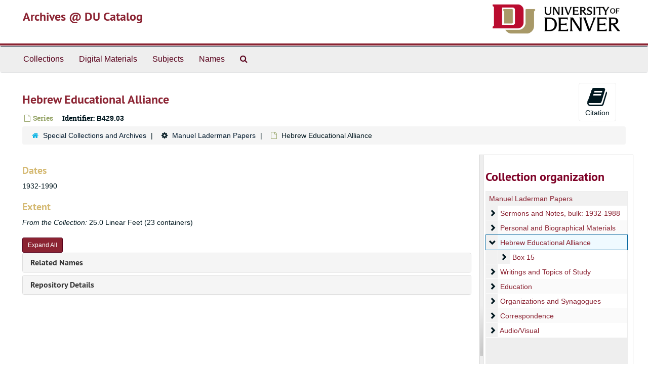

--- FILE ---
content_type: text/html;charset=utf-8
request_url: https://duarchives.coalliance.org/repositories/2/archival_objects/182462
body_size: 19166
content:
<!DOCTYPE html>
<html lang="en">
<head>
	<meta charset="utf-8"/>
	<meta http-equiv="X-UA-Compatible" content="IE=edge"/>
	<meta name="viewport" content="width=device-width, initial-scale=1">
	<link href="/favicon.ico" rel="shortcut icon" type="image/x-icon" />
	<title>Hebrew Educational Alliance | Archives @ DU Catalog</title>
	<meta name="csrf-param" content="authenticity_token" />
<meta name="csrf-token" content="TcH3Ve2Z3NV4TQR2R1up_W63WTP7m6pWOlBs057yscWw2j3PoHBse1bZJV4lM4pEoUTpm-ILZT36f4382euP8A" />

		<meta name="referrer" content="origin-when-cross-origin" />

	<script>
	 var APP_PATH = '/';
	</script>

	<link rel="stylesheet" media="all" href="/assets/application-a9909f6b91186d69a51ae28e231b8a11ccace76131ebb1f12bf30936f20d7ecb.css" />
	<script src="/assets/application-10c479352ab716b4eeac2a9edc118309dc5133cffff68285ca5df4373c98c637.js"></script>

	  <script type="application/ld+json">
    {
  "@context": "http://schema.org/",
  "@id": "https://duarchives.coalliance.org/repositories/2/archival_objects/182462",
  "@type": [
    "Collection",
    "ArchiveComponent"
  ],
  "name": "Hebrew Educational Alliance",
  "isPartOf": "https://duarchives.coalliance.org/repositories/2/resources/1206",
  "creator": [
    {
      "@id": "https://duarchives.coalliance.org/agents/corporate_entities/3287",
      "@type": "Organization",
      "name": "Denver General Hospital (1860-1997)",
      "sameAs": "http://id.loc.gov/authorities/names/no97060064 "
    },
    {
      "@id": "https://duarchives.coalliance.org/agents/people/9031",
      "@type": "Person",
      "name": "Laderman, Manuel, 1909-1989",
      "sameAs": "http://id.loc.gov/authorities/names/n91069802"
    },
    {
      "@id": "https://duarchives.coalliance.org/agents/corporate_entities/1034",
      "@type": "Organization",
      "name": "Hebrew Educational Alliance (Denver, Colo.)",
      "sameAs": "http://id.loc.gov/authorities/names/n2007160523"
    },
    {
      "@id": "https://duarchives.coalliance.org/agents/people/22127",
      "@type": "Person",
      "name": "Laderman, Bess Malin, 1911-1998"
    }
  ],
  "holdingArchive": {
    "@id": "https://duarchives.coalliance.org/repositories/2",
    "@type": "ArchiveOrganization",
    "name": "Special Collections and Archives",
    "address": {
      "@type": "PostalAddress",
      "streetAddress": [
        "2150 East Evans Avenue"
      ],
      "addressLocality": "Denver",
      "addressRegion": "CO",
      "postalCode": "80208"
    },
    "telephone": [
      "(303) 871-3428"
    ]
  }
}
  </script>


			<!-- Begin plugin layout -->
			<link rel="stylesheet" media="screen" href="/assets/stylesheets/local.css" />

<!-- Global site tag (gtag.js) - Google Analytics -->
<script async src="https://www.googletagmanager.com/gtag/js?id=UA-10614684-13"></script>
<script>
  window.dataLayer = window.dataLayer || [];
  function gtag(){dataLayer.push(arguments);}
  gtag('js', new Date());

  gtag('config', "UA-10614684-13");
</script>

			<!-- End plugin layout -->

<!-- HTML5 shim and Respond.js for IE8 support of HTML5 elements and media queries -->
<!-- WARNING: Respond.js doesn't work if you view the page via file:// -->
<!--[if lt IE 9]>
	<script src="https://oss.maxcdn.com/html5shiv/3.7.3/html5shiv.min.js"></script>
	<script src="https://oss.maxcdn.com/respond/1.4.2/respond.min.js"></script>
<![endif]-->
</head>

<body>
	<div class="skipnav">
  <a class="sr-only sr-only-focusable" href="#maincontent">Skip to main content</a>
</div>


	<div class="container-fluid no-pad">
		<section id="header">
  <div class="row">
    <div class="col-sm-9 h1">
      <a title="Return to the DU Special Collections home page" href="https://duarchives.coalliance.org"> Archives @ DU Catalog</a>
    </div>
    <div class="col-sm-3 hidden-xs"><img class="logo" src="https://duarchives.coalliance.org/assets/UniversityOfDenver-Signature.png" alt="University of Denver" /></div>
  </div>
</section>

		<section id="navigation">
  <nav class="navbar navbar-default" aria-label="top-level navigation">
    <div class="container-fluid navbar-header top-bar">
      <button type="button" class="navbar-toggle collapsed" data-toggle="collapse" data-target="#collapsemenu"
              aria-expanded="false">
        <span class="sr-only">Toggle Navigation</span>
        <span class="icon-bar"></span>
        <span class="icon-bar"></span>
        <span class="icon-bar"></span>
      </button>
      <div class="collapse navbar-collapse" id="collapsemenu">
        <ul class="nav nav navbar-nav">
            <li><a href="/repositories/resources">Collections</a></li>
            <li><a href="/objects?limit=digital_object">Digital Materials</a></li>
            <li><a href="/subjects">Subjects</a></li>
            <li><a href="/agents">Names</a></li>
            <li><a href="/search?reset=true" title="Search Special Collections and Archives">
                <span class="fa fa-search" aria-hidden="true"></span>
                <span class="sr-only">Search Special Collections and Archives</span>
              </a>
            </li>
        </ul>
      </div>
    </div>
  </nav>
</section>

	</div>

	<section id="content" class="container-fluid">
		<a name="maincontent" id="maincontent"></a>
		
		<a name="main" title="Main Content"></a>
<div id="main-content" class="row objects">
  <div class="row" id="info_row">
    <div class="information col-sm-7">
      

<h1>
    Hebrew Educational Alliance
</h1>


<div class="badge-and-identifier">
  <div class="record-type-badge archival_object">
    <i class="fa fa-file-o"></i>&#160;Series 
  </div>
    <div class="identifier">
      <span class="id-label">Identifier:</span>&#160;<span class="component">B429.03</span>
    </div>
</div>

    </div>
    <div class="page_actions col-sm-5 right">
    <div title="Page Actions" class="text-right">
 <ul class="list-inline">
      <li class="large-badge  align-center">
          <form id="cite_sub" action="/cite" accept-charset="UTF-8" method="post"><input name="utf8" type="hidden" value="&#x2713;" /><input type="hidden" name="authenticity_token" value="HjPuWaIyLWjk9pDxvXCabBXuKhlfOSXV-22V2eH6mzncda2QheNOXMjJbV_BwPVAPux7kbHqOg50s_fqHIo7dQ" />
  <input type="hidden" name="uri" id="uri" value="/repositories/2/archival_objects/182462" />
  <input type="hidden" name="cite" id="cite" value="B429.03, Hebrew Educational Alliance. Manuel Laderman Papers, B429. Special Collections and Archives.   https://duarchives.coalliance.org/repositories/2/archival_objects/182462  Accessed  January 20, 2026." />
  <button type="submit" class="btn page_action request  btn-default">
    <i class="fa fa-book fa-3x"></i><br/>
    Citation
  </button>
</form>
      </li>
      <li class="large-badge  align-center">
              <a id="staff-link" href="#" class="btn btn-default hide" target="_blank">
        <i class="fa fa-pencil fa-3x"></i>
        <br/>
        Staff Only
    </a>

      </li>
 </ul>
</div>

    </div>
  </div>

  <div class="clear">
    <nav aria-label="hierarchical navigation">
      <ul class="breadcrumb">
	<li>
	  <span class='record-type-badge repository' aria-hidden='true'>       <i class='fa fa-home'></i>     </span>
	    <a href='/repositories/2'>
		Special Collections and Archives
	    </a>
	</li>
	<li>
	  <span class='record-type-badge ' aria-hidden='true'>       <i class='fa fa-cog'></i>     </span>
	    <a href='/repositories/2/resources/1206'>
		Manuel Laderman Papers
	    </a>
	</li>
	<li>
	  <span class='record-type-badge archival_object' aria-hidden='true'>       <i class='fa fa-file-o'></i>     </span>
	    Hebrew Educational Alliance
	</li>
      </ul>
    </nav>
</div>



  <div class="row" id="notes_row">
   <div class="col-sm-9">
    


    <!-- Look for '_inherited' and '*_inherited' properties -->
<div class="upper-record-details">


    <h3>Dates</h3>
    <ul class="dates-is-single-date">
        <li class="dates"> 
            1932-1990 
        </li>
</ul>




  <!-- BEGIN local customization: display repository link above the fold -->
  <!-- END -->


    <h3>Extent</h3>
      <p class="extent"><span class="inherit">From the Collection:</span>
  25.0 Linear Feet (23 containers)
</p>

    
    
    
    
    
    
    
    
    
    
    
</div>

    <div class="acc_holder clear" >
      <div class="panel-group" id="res_accordion">
	     <div class="panel panel-default">
    <div class="panel-heading">
      <h2 class="panel-title">
        <a class="accordion-toggle" data-toggle="collapse"  href="#agent_list" aria-expanded="true">
          Related Names
        </a>
      </h2>
    </div>
    <div id="agent_list" class="panel-collapse collapse note_panel in">
      <div class="panel-body">
        
  <h3>Creator</h3>
  <ul class="present_list agents_list">
      <li>
          <span class="inherit">From the Collection:</span>
        <a href="/agents/corporate_entities/3287">Denver General Hospital (1860-1997)</a>
        (Organization)
      </li>
      <li>
          <span class="inherit">From the Collection:</span>
        <a href="/agents/people/9031">Laderman, Manuel, 1909-1989</a>
        (Person)
      </li>
      <li>
          <span class="inherit">From the Collection:</span>
        <a href="/agents/corporate_entities/1034">Hebrew Educational Alliance (Denver, Colo.)</a>
        (Organization)
      </li>
      <li>
          <span class="inherit">From the Collection:</span>
        <a href="/agents/people/22127">Laderman, Bess Malin, 1911-1998</a>
        (Person)
      </li>
  </ul>

      </div>
    </div>
  </div>

	      <div class="panel panel-default">
    <div class="panel-heading">
      <h2 class="panel-title">
        <a class="accordion-toggle" data-toggle="collapse"  href="#repo_deets" aria-expanded="true">
          Repository Details
        </a>
      </h2>
    </div>
    <div id="repo_deets" class="panel-collapse collapse note_panel in">
      <div class="panel-body">
        <h3>Repository Details</h3>
<p> Part of the Special Collections and Archives Repository</p>
<div class="website">
  <a href="http://library.du.edu">http://library.du.edu</a>
</div>



<div class='contact_info'>
  <strong>Contact:</strong> <br/>
  <span class="street">
    2150 East Evans Avenue
    <br />
  </span>

     <span class="city">Denver</span>
     <span class="region">CO</span>
     <span class="post_code">80208</span>

<br/>

   <span class="telephone">
       <i class="fa fa-phone" aria-hidden="true"></i> (303) 871-3428
   </span><br/>

<!-- YEE HAW -->
<span class="email"><i class="fa fa-envelope" aria-hidden="true"></i> <a href="mailto:archives@du.edu" title="Send email">archives@du.edu</a></span>
<br/>
</div>



      </div>
    </div>
  </div>

      </div>
        
        
        
        
        
        
        
        
        
        
        
    </div>
    <script type="text/javascript" >initialize_accordion(".note_panel", "Expand All" , "Collapse All");
    </script>

   </div>

    <div id="sidebar" class="sidebar sidebar-container col-sm-3 resizable-sidebar">
      <script src="/assets/largetree-09c31ba43b943d8f00687bdb3175ff5711ffab88f9c703129e26914c86bcc6c3.js"></script>
<script src="/assets/tree_renderer-4a950f560ccc1eb5e6eb74c02e2ad974b1325c53dcafcc117b543706b3d5bb24.js"></script>

<h2>Collection organization</h2>
<div class="infinite-tree-view largetree-container" id='tree-container'></div>

<script>

    var root_uri = '/repositories/2/resources/1206';
    var should_link_to_record = true;

    var tree = new LargeTree(new TreeDataSource(root_uri + '/tree'),
        $('#tree-container'),
        root_uri,
        true,
        new SimpleRenderer(should_link_to_record),
        function() {
            var tree_id = TreeIds.uri_to_tree_id('/repositories/2/archival_objects/182462');
            tree.setCurrentNode(tree_id, function() {
                // scroll to selected node
                tree.elt.scrollTo('#'+tree_id, 0, {offset: -50});
            });
        },
        function(current_node, tree) {
          tree.expandNode(current_node);
        });
</script>

    </div>
  </div>
   <div class="modal fade" id="cite_modal" tabindex="-1" role="dialog" aria-modal="true" aria-labelledby="cite_modalLabel">
  <div class="modal-dialog">
    <div class="modal-content">
      <header class="modal-header">
        <button type="button" class="close" id="cite_modal_header_close" data-dismiss="modal" aria-label="Close">&times;</button>
        <h2 class="modal-title h3" id="cite_modalLabel">Citation</h2>
      </header>
      <div class="modal-body">
        <section class="panel panel-default mt15px">
  <header class="panel-heading">
    <h3 class="panel-title">Cite Item</h3>
  </header>
  <div class="panel-body flex align-items-center">
    <p id="item_citation" class="flex-grow-1 mr15px mb0">Hebrew Educational Alliance, B429.03. Manuel Laderman Papers, B429. Special Collections and Archives.</p>
    <button type="button" id="copy_item_citation" class="btn btn-primary clip-btn" data-clipboard-target="#item_citation" aria-label="Copy item citation to clipboard">Copy to clipboard</button>
  </div>
</section>
<section class="panel panel-default">
  <header class="panel-heading">
    <h3 class="panel-title">Cite Item Description</h3>
  </header>
  <div class="panel-body flex align-items-center">
    <p id="item_description_citation" class="flex-grow-1 mr15px mb0">Hebrew Educational Alliance, B429.03. Manuel Laderman Papers, B429. Special Collections and Archives.   https://duarchives.coalliance.org/repositories/2/archival_objects/182462  Accessed  January 20, 2026.</p>
    <button type="button" id="copy_item_description_citation" class="btn btn-primary clip-btn" data-clipboard-target="#item_description_citation" aria-label="Copy item description citation to clipboard">Copy to clipboard</button>
  </div>
</section>

      </div>
      <footer class="modal-footer">
        <button type="button" class="btn btn-default" id="cite_modal_footer_close" data-dismiss="modal" aria-label="Close">Close</button>
      </footer>
    </div>
  </div>
</div>

<script type ="text/javascript" >setupCite()</script>
  <div class="modal fade" id="request_modal" tabindex="-1" role="dialog" aria-modal="true" aria-labelledby="request_modalLabel">
  <div class="modal-dialog">
    <div class="modal-content">
      <header class="modal-header">
        <button type="button" class="close" id="request_modal_header_close" data-dismiss="modal" aria-label="Close">&times;</button>
        <h2 class="modal-title h3" id="request_modalLabel">Request</h2>
      </header>
      <div class="modal-body">
        <form id="request_form" action="/fill_request" accept-charset="UTF-8" method="post"><input name="utf8" type="hidden" value="&#x2713;" /><input type="hidden" name="authenticity_token" value="TiQ2YzqLOWaQzNxEdYYecdyajsD9uBPT2EmguC-NabkNl7LIlhslJi93Ww-QSy007SkFcAtraDtGl6CQJAGBtg" />
  

    <input type='hidden' name='request_uri' value='/repositories/2/archival_objects/182462' />

    <input type='hidden' name='title' value='Hebrew Educational Alliance' />

    <input type='hidden' name='resource_name' value='Manuel Laderman Papers' />

    <input type='hidden' name='identifier' value='B429.03' />

    <input type='hidden' name='cite' value='B429.03, Hebrew Educational Alliance. Manuel Laderman Papers, B429. Special Collections and Archives.   https://duarchives.coalliance.org/repositories/2/archival_objects/182462  Accessed  January 20, 2026.' />
      <input type='hidden' name='hierarchy[]' value='Manuel Laderman Papers' />

    <input type='hidden' name='repo_name' value='Special Collections and Archives' />

    <input type='hidden' name='resource_id' value='B429' />

    <input type='hidden' name='repo_uri' value='/repositories/2' />

    <input type='hidden' name='repo_code' value='codu' />

    <input type='hidden' name='repo_email' value='archives@du.edu' />

  <div  id="request">
    <div class="form-group required ">
      <label class="sr-only" for="user_name">Your name required</label>
      <div class="input-group">
        <input type="text" name="user_name" id="user_name" placeholder="Your name" class="form-control" />
        <div class="input-group-addon">
          <span class="required aria-hidden">required</span>
        </div>
      </div>
    </div>
    <div class="form-group required ">
      <label class="sr-only" for="user_email">Your email address required</label>
      <div class="input-group">
        <input type="email" name="user_email" id="user_email" placeholder="Your email address" class="form-control" />
        <div class="input-group-addon">
          <span class="required aria-hidden">required</span>
        </div>
      </div>
    </div>
    <div class="form-group ">
      <label class="sr-only" for="date">When would you like to view the materials?</label>
      <input type="text" name="date" id="date" placeholder="When would you like to view the materials?" class="form-control" />
    </div>
    <div class="form-group ">
      <label class="sr-only" for="note">Please provide any additional details that may help us fulfill your request, e.g. &quot;I would like to know more about University Hall&#39;s history, and would like to view U201 Box 27.&quot;</label>
      <textarea name="note" id="note" rows="3" cols="25" placeholder="Please provide any additional details that may help us fulfill your request, e.g. &quot;I would like to know more about University Hall&#39;s history, and would like to view U201 Box 27.&quot;" class="form-control">
</textarea>
    </div>
    <div class="form-group honeypot">
      <span class="aria-hidden">
        <label for="comment">Comment</label>
        <input type="text" name="comment" id="comment" tabindex="-1" class="form-control" />
      </span>
    </div>
    <button type="submit" class="btn btn-primary action-btn noscript">Submit Request</button>
  </div>
</form>
      </div>
      <footer class="modal-footer">
        <button type="button" class="btn btn-default" id="request_modal_footer_close" data-dismiss="modal" aria-label="Close">Close</button>
          <button type="button" class="btn btn-primary action-btn"></button>
      </footer>
    </div>
  </div>
</div>

<script type ="text/javascript" >setupRequest("request_modal",  "Request")</script>

</div>

	</section>

	<script  type="text/javascript" >
		$(".upper-record-details .note-content").each(function(index, element){$(this).readmore(450)});
	</script>

	<div class="container-fluid panel-footer">
  <div class="row">
     <div class="col-md-12">
       <p class="footer-items"><a href="https://duarchstaff.coalliance.org">Staff Interface</a>
         | Visit <a href='http://archivesspace.org'>ArchivesSpace.org</a>
         | v3.3.1
          | <a id='aspaceFeedbackLink' href='https://archivesspace.org/contact' target='_blank'>Send Feedback or Report a Problem</a></p>
     </div>
  </div>
</div>


			<script>
				FRONTEND_URL = "https://duarchstaff.coalliance.org";
				RECORD_URI = "/repositories/2/archival_objects/182462";
				STAFF_LINK_MODE = "edit";
			</script>

</body>
</html>
